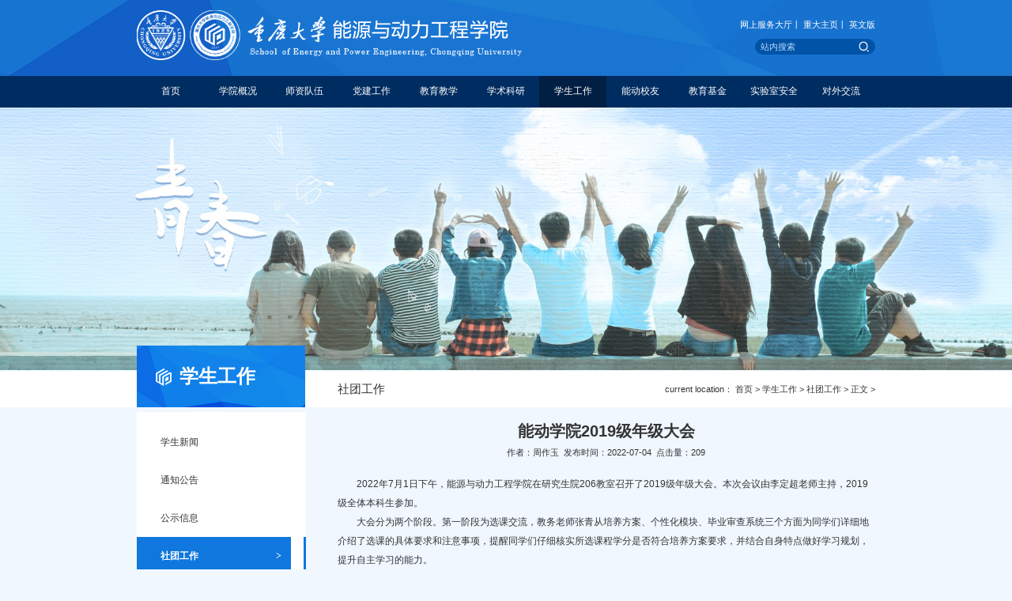

--- FILE ---
content_type: text/html
request_url: https://cte.cqu.edu.cn/info/1385/5673.htm
body_size: 7066
content:
<!DOCTYPE html>
<html lang="en">
<head>
    <meta charset="UTF-8">
    <meta charset="UTF-8">
    <meta name="viewport" content="width=device-width, initial-scale=1, maximum-scale=1, user-scalable=no">
    <title>能动学院2019级年级大会-能源与动力工程学院</title><META Name="keywords" Content="能源与动力工程学院,能动,学院,2019,年级,大会" />
<META Name="description" Content="2022年7月1日下午，能源与动力工程学院在研究生院206教室召开了2019级年级大会。本次会议由李定超老师主持，2019级全体本科生参加。" />

    <link rel="shortcut icon" href="../../2022b/images/favicon.ico" />
    <link href="../../2022b/css/bootstrap.min.css" rel="stylesheet" type="text/css">
    <link href="../../2022b/css/header.css" rel="stylesheet" type="text/css">
    <link href="../../2022b/css/footer.css" rel="stylesheet" type="text/css">
    <link href="../../2022b/css/frame.css" rel="stylesheet" type="text/css">
    <link href="../../2022b/css/wznr.css" rel="stylesheet" type="text/css">
    <!-- HTML5 shim 和 Respond.js 是为了让 IE8 支持 HTML5 元素和媒体查询（media queries）功能 -->
    <!-- 警告：通过 file:// 协议（就是直接将 html 页面拖拽到浏览器中）访问页面时 Respond.js 不起作用 -->
    <!--[if lt IE 9]>
    <script src="https://cdn.jsdelivr.net/npm/html5shiv@3.7.3/dist/html5shiv.min.js"></script>
    <script src="https://cdn.jsdelivr.net/npm/respond.js@1.4.2/dest/respond.min.js"></script>
    <![endif]-->
    <script type="text/javascript" src="../../2022b/js/jquery-2.1.4.min.js"></script>
    <!--导航-->
    <script>
        $(function(){
            $('.menuBtn').click(function(){
                $('.dropdown').toggleClass('show');
                $(this).toggleClass('close');
            });
        })
    </script>
<!--Announced by Visual SiteBuilder 9-->
<link rel="stylesheet" type="text/css" href="../../_sitegray/_sitegray_d.css" />
<script language="javascript" src="../../_sitegray/_sitegray.js"></script>
<!-- CustomerNO:7765626265723230747847565251544b03090000 -->
<link rel="stylesheet" type="text/css" href="../../2022b/wznr.vsb.css" />
<script type="text/javascript" src="/system/resource/js/counter.js"></script>
<script type="text/javascript">_jsq_(1385,'/2022b/wznr.jsp',5673,1340816753)</script>
</head>
<body>
<div class="container-fluid">
    <!--页眉-->
    <div class="top">
        <div class="wp flex">
            <div class="img"><img src="../../2022b/images/header/logo.png"></div>
            <div class="head ">
                <div class="t_link"><script language="javascript" src="/system/resource/js/dynclicks.js"></script><script language="javascript" src="/system/resource/js/openlink.js"></script><a href="http://i.cqu.edu.cn/new/index.html">网上服务大厅</a><span>丨</span>
                    
<a href="https://www.cqu.edu.cn/">重大主页</a><span>丨</span>
                    
<a href="../../CTE.htm">英文版</a><span>丨</span>
                    
</div>
                <div class="seek">





<form action="../../2022b/jsjg.jsp?wbtreeid=1385" method="post" name="a1057893a" onsubmit="return subsearchdataa1057893a()" style="display: inline;">
  <input type="hidden" name="Find" value="find"><input type="hidden" name="entrymode" value="1"><input type="hidden" id="INTEXT2" name="INTEXT2" value=""><input type="hidden" name="news_search_code">
 
       
  <input size="12" name="INTEXT" type="text" class="text" placeholder="站内搜索">
  <input type="submit" name="FindButton" class="submit" value="" />
             
</form>
<script>
String.prototype.trim　= function()       
{              
    var t = this.replace(/(^\s*)|(\s*$)/g, "");     
    return t.replace(/(^　*)|(　*$)/g, "");     
}
function subsearchdataa1057893a()
{ 
    if(document.a1057893a.INTEXT.value.trim()=="")
    {
         alert("请输入查询关键字！");
         return false;
    }
    if(checkDataa1057893a(document.a1057893a))
    {
       return true;  
    }
    return false;
}       
</script>

    <script language="JavaScript" src="../../_dwr/engine.js"></script>
    <script language="JavaScript" src="../../_dwr/util.js"></script>
    <script language="JavaScript" src="../../_dwr/interface/NewsSearchDWR.js"></script>
    <script language="JavaScript" src="/system/resource/js/vsb_news_search.js"></script>
    <script language="JavaScript" src="/system/resource/js/vsb_news_search_entry.js"></script>    
    <script language="JavaScript" src="/system/resource/js/language.js"></script>
    <script language="JavaScript" src="/system/resource/js/base64.js"></script>
    <script language="JavaScript" src="/system/resource/js/formfunc.js"></script>    
    <script>    
    news_searcha1057893a = new vsb_news_search();
    news_searcha1057893a.isShowCode=false;
    news_searcha1057893a.tooltipid = 'tooltipa1057893a';
    news_searcha1057893a.apptag = 'intextspana1057893a';
    news_searcha1057893a.frametag = 'intextframea1057893a';
    news_search_entrya1057893a = new vsb_news_search_entry();
    news_search_entrya1057893a.formname = "a1057893a";
    news_search_entrya1057893a.news_search_obj = news_searcha1057893a; 
    news_search_entrya1057893a.querytxtsize = 155
    news_search_entrya1057893a.yzmts ="您的查询过于频繁，请输入验证码后继续查询";
    news_search_entrya1057893a.qdstyle ="";
    news_search_entrya1057893a.qdname = "确定";
    news_search_entrya1057893a.qxstyle = "";
    news_search_entrya1057893a.qxname = "取消";
    news_search_entrya1057893a.showstr='请输入查询验证码！';    
    function checkDataa1057893a(formname)
    {    
        return news_search_entrya1057893a.checkdata(formname)   
    }
    </script>
<script language="javascript" src="/system/resource/js/base64.js"></script> 
</div>
            </div>
        </div>

    </div>
    <!--导航-->
    <div class="nav">
        <div class="mobNav">
            <div class="toolBar flex">
                <button class="menuBtn"></button>
                <div class="seek">





<form action="../../2022b/jsjg.jsp?wbtreeid=1385" method="post" name="a1057893a" onsubmit="return subsearchdataa1057893a()" style="display: inline;">
  <input type="hidden" name="Find" value="find"><input type="hidden" name="entrymode" value="1"><input type="hidden" id="INTEXT2" name="INTEXT2" value=""><input type="hidden" name="news_search_code">
 
       
  <input size="12" name="INTEXT" type="text" class="text" placeholder="站内搜索">
  <input type="submit" name="FindButton" class="submit" value="" />
             
</form>
<script>
String.prototype.trim　= function()       
{              
    var t = this.replace(/(^\s*)|(\s*$)/g, "");     
    return t.replace(/(^　*)|(　*$)/g, "");     
}
function subsearchdataa1057893a()
{ 
    if(document.a1057893a.INTEXT.value.trim()=="")
    {
         alert("请输入查询关键字！");
         return false;
    }
    if(checkDataa1057893a(document.a1057893a))
    {
       return true;  
    }
    return false;
}       
</script>

    <script language="JavaScript" src="../../_dwr/engine.js"></script>
    <script language="JavaScript" src="../../_dwr/util.js"></script>
    <script language="JavaScript" src="../../_dwr/interface/NewsSearchDWR.js"></script>
    <script language="JavaScript" src="/system/resource/js/vsb_news_search.js"></script>
    <script language="JavaScript" src="/system/resource/js/vsb_news_search_entry.js"></script>    
    <script language="JavaScript" src="/system/resource/js/language.js"></script>
    <script language="JavaScript" src="/system/resource/js/base64.js"></script>
    <script language="JavaScript" src="/system/resource/js/formfunc.js"></script>    
    <script>    
    news_searcha1057893a = new vsb_news_search();
    news_searcha1057893a.isShowCode=false;
    news_searcha1057893a.tooltipid = 'tooltipa1057893a';
    news_searcha1057893a.apptag = 'intextspana1057893a';
    news_searcha1057893a.frametag = 'intextframea1057893a';
    news_search_entrya1057893a = new vsb_news_search_entry();
    news_search_entrya1057893a.formname = "a1057893a";
    news_search_entrya1057893a.news_search_obj = news_searcha1057893a; 
    news_search_entrya1057893a.querytxtsize = 155
    news_search_entrya1057893a.yzmts ="您的查询过于频繁，请输入验证码后继续查询";
    news_search_entrya1057893a.qdstyle ="";
    news_search_entrya1057893a.qdname = "确定";
    news_search_entrya1057893a.qxstyle = "";
    news_search_entrya1057893a.qxname = "取消";
    news_search_entrya1057893a.showstr='请输入查询验证码！';    
    function checkDataa1057893a(formname)
    {    
        return news_search_entrya1057893a.checkdata(formname)   
    }
    </script>
 
</div>
            </div>
        </div>
        <div class="dropdown">
            <ul class="menu">                
<li><a href="../../index.htm">首页</a></li>

<li><a href="../../xygk/lsyg.htm">学院概况</a>
    <ul>
          <li><a href="../../xygk/lsyg.htm">历史沿革</a></li>               
          <li><a href="../../xygk/xyjj.htm">学院简介</a></li>               
          <li><a href="../../xygk/xyld.htm">学院领导</a></li>               
          <li><a href="../../xygk/jgsz/xyw_y.htm">机构设置</a></li>               
          <li><a href="../../xygk/fwzn/xzbgs.htm">服务指南</a></li>               
    </ul>
                    
</li>

<li><a href="../../szdw/szgk.htm">师资队伍</a>
    <ul>
          <li><a href="../../szdw/szgk.htm">师资概况</a></li>               
          <li><a href="../../szdw/jcrc.htm">杰出人才</a></li>               
          <li><a href="../../szdw/jszy/syjs/ALL.htm">教师主页</a></li>               
          <li><a href="../../szdw/rczp.htm">人才招聘</a></li>               
    </ul>
                    
</li>

<li><a href="../../djgz/zzjg.htm">党建工作</a>
    <ul>
          <li><a href="../../djgz/zzjg.htm">组织机构</a></li>               
          <li><a href="../../djgz/tzgg.htm">通知公告</a></li>               
          <li><a href="../../djgz/gzdt.htm">工作动态</a></li>               
          <li><a href="../../djgz/llxx.htm">理论学习</a></li>               
          <li><a href="../../djgz/ztjy.htm">主题教育</a></li>               
    </ul>
                    
</li>

<li><a href="../../jyjx/bksjy/zyjs.htm">教育教学</a>
    <ul>
          <li><a href="../../jyjx/bksjy/zyjs.htm">本科生教育</a></li>               
          <li><a href="../../jyjx/yjsjy/tzgs.htm">研究生教育</a></li>               
    </ul>
                    
</li>

<li><a href="../../xsky/kyjs.htm">学术科研</a>
    <ul>
          <li><a href="../../xsky/kyjs.htm">科研介绍</a></li>               
          <li><a href="../../xsky/kxfx.htm">科学方向</a></li>               
          <li><a href="../../xsky/xscg.htm">学术成果</a></li>               
          <li><a href="../../xsky/kyxx.htm">科研信息</a></li>               
          <li><a href="../../xsky/tzgg.htm">通知公告</a></li>               
    </ul>
                    
</li>

<li><a href="../../xsgz/xsxw.htm" class="avt">学生工作</a>
    <ul>
          <li><a href="../../xsgz/xsxw.htm">学生新闻</a></li>               
          <li><a href="../../xsgz/tzgg.htm">通知公告</a></li>               
          <li><a href="../../xsgz/gsxx.htm">公示信息</a></li>               
          <li><a href="../../xsgz/stgz.htm">社团工作</a></li>               
          <li><a href="../../xsgz/jygz.htm">就业工作</a></li>               
          <li><a href="../../xsgz/cyxz.htm">常用下载</a></li>               
    </ul>
                    
</li>

<li><a href="../../ndxy/xydt.htm">能动校友</a>
    <ul>
          <li><a href="../../ndxy/xydt.htm">校友动态</a></li>               
          <li><a href="../../ndxy/xyxc.htm">校友相册</a></li>               
          <li><a href="../../ndxy/xygs.htm">校友故事</a></li>               
    </ul>
                    
</li>

<li><a href="../../jyjj/jjxm.htm">教育基金</a>
    <ul>
          <li><a href="../../jyjj/jjxm.htm">基金项目</a></li>               
          <li><a href="../../jyjj/jjdt.htm">基金动态</a></li>               
    </ul>
                    
</li>

<li><a href="../../sysaq/tzgg.htm">实验室安全</a>
    <ul>
          <li><a href="../../sysaq/tzgg.htm">通知公告</a></li>               
          <li><a href="../../sysaq/zlxz.htm">资料下载</a></li>               
    </ul>
                    
</li>

<li><a href="../../dwjl/gjxm.htm">对外交流</a>
    <ul>
          <li><a href="../../dwjl/gjxm.htm">国际项目</a></li>               
          <li><a href="../../dwjl/gjhy.htm">国际会议</a></li>               
    </ul>
                    
</li>
</ul>
        </div>
    </div>

    <!--banner-->
    <div class="banner"><style type="text/css">
ul,li{
    padding:0;
    margin:0;
    list-style:none;}
#flashBoxu_u4_{
    width:1000px;
    height:100px;
    border:0px solid #EEE;
    position:relative;
    margin-left: auto;
    margin-right: auto;}
#flashBoxu_u4_ img{
    /*初始不要显示*/
    display:none;
    /*用边框来实现空位，因为margin和paading有时会引起些麻烦*/
    border:0px solid #FFF;}
#flashBoxu_u4_ ul{
    display:none;
    position:absolute;
    right:7px;
    bottom:3px;
    font:9px tahoma;}
#flashBoxu_u4_ ul li{
    display:none;
    float:left;
    width:12px;
    height:12px;
    line-height:12px;
    margin-right:3px;
    border:0px solid #999;
    background:#F0F0F0;
    text-align:center;
    cursor:pointer;}
#flashBoxu_u4_ ul li.hover{
    border-color:red;
    background:#FFE1E1;
    color:red;}
</style>
<script type="text/javascript">
function flashBoxCtrl(o){
    this.obj=document.getElementById(o);
    //这个私有方法虽然写了，但暂时没用到
    function addListener(ele,eventName,functionBody){
        if (ele.attachEvent){
            ele.attachEvent("on"+eventName, functionBody);
        }else if (ele.addEventListener){
            ele.addEventListener("on"+eventName,functionBody, false);
        }else{
            return false;
        }
    }
    //初始化
    this.init=function(){
        var objImg=this.obj.getElementsByTagName("img");
        var tagLength=objImg.length;
        if (tagLength>0){
            var oUl=document.createElement("ul");
            oUl.setAttribute("id",o+"numTag");
            for (var i=0;i<tagLength;i++){
                var oLi=oUl.appendChild(document.createElement("li"));
                if (i==0){
                    oLi.setAttribute("class","hover"); //初始化时把第一个设置为高亮
                    oLi.setAttribute("className","hover");
                }
                //设置标签的数字
                oLi.appendChild(document.createTextNode((i+1)));
            }
            this.obj.appendChild(oUl);
            objImg[0].style.display="block";
            //设置标签事件
            var oTag=this.obj.getElementsByTagName("li");
            for (var i=0;i<oTag.length;i++){
                var flag = 0;
                var temp = 0;
                var timeout=null;
                var step = function(){
                    for (j=0;j<oTag.length;j++){
                        oTag[j].className="";
                        objImg[j].style.display="none";
                    }
                    this.className="hover";
                    flag = flag>=oTag.length-1?0:flag+1;
                    objImg[flag].style.display="block";
                    oTag[flag].className = "hover";
                    timeout = setTimeout(step,4000);
                };
                oTag[i].onmouseover=function(){
                    for (j=0;j<oTag.length;j++){
                        oTag[j].className="";
                        objImg[j].style.display="none";
                        temp = j;
                    }
                    this.className="hover";
                    objImg[this.innerHTML-1].style.display="block";
                    temp = this.innerHTML-1;
                    flag = i;
                    clearInterval(timeout);
                }
                oTag[i].onmouseout = function(){
                    for (j=0;j<oTag.length;j++){
                        oTag[j].className="";
                        objImg[j].style.display="none";
                    }
                    flag = temp;
                    objImg[temp].style.display="block";
                    oTag[temp].className = "hover";
                    timeout = setTimeout(step,4000);
                }
                if(i==0)
                {
                    timeout = setTimeout(step,4000);
                }
            }
        }
    };
    //自动滚动的方法还没写
    this.imgRoll=function(){};
    //生成对象时自动加载init()方法以初始化对象
    this.init();
}
</script>
<table cellspacing="0" cellpadding="0" border="0"><tr><td><div id="flashBoxu_u4_"><img src="../../2022b/images/banner_2/7.jpg" border="0" width="1000" height="100" /></div></td></tr></table><SCRIPT language="JavaScript">new flashBoxCtrl("flashBoxu_u4_");</SCRIPT></div>

    <div class="address">
        <div class="wp flex">
            <table cellpadding="0" cellspacing="0" border="0" class="current">
                <tr>
                    <td><img src="../../2022b/images/frame/0.png"><span>学生工作</span></td>
                </tr>
            </table>
            <div class="add">
                <h4>社团工作</h4>
                <div class="dz">current location：

<a href="../../index.htm">首页</a> <span> &gt; </span>
                


<a href="../../xsgz/xsxw.htm">学生工作</a> <span> &gt; </span>
                


<a href="../../xsgz/stgz.htm">社团工作</a> <span> &gt; </span>
                


<a href="">正文</a> <span> &gt; </span>
                

</div>
            </div>
        </div>
    </div>

    <div class="frame wp flex">
        <div class="left_nav">

            <ul class="navs"><li><a href="../../xsgz/xsxw.htm">学生新闻 <span> &gt; </span></a> </li>
                
<li><a href="../../xsgz/tzgg.htm">通知公告 <span> &gt; </span></a> </li>
                
<li><a href="../../xsgz/gsxx.htm">公示信息 <span> &gt; </span></a> </li>
                
<li class="cvt"><a href="../../xsgz/stgz.htm">社团工作 <span> &gt; </span></a> </li>
                
<li><a href="../../xsgz/jygz.htm">就业工作 <span> &gt; </span></a> </li>
                
<li><a href="../../xsgz/cyxz.htm">常用下载 <span> &gt; </span></a> </li>
                
</ul>
        </div>
        <div class="right_black">
<script language="javascript" src="../../_dwr/interface/NewsvoteDWR.js"></script><script language="javascript" src="../../_dwr/engine.js"></script><script language="javascript" src="/system/resource/js/news/newscontent.js"></script><LINK href="/system/resource/js/photoswipe/3.0.5.1/photoswipe.css" type="text/css" rel="stylesheet"><script language="javascript" src="/system/resource/js/photoswipe/3.0.5.1/klass.min.js"></script><script language="javascript" src="/system/resource/js/ajax.js"></script><form name="_newscontent_fromname"><script language="javascript" src="/system/resource/js/jquery/jquery-latest.min.js"></script>


            <div class="wznr">
                <div class="title">能动学院2019级年级大会</div>
                <div class="xx">作者：周作玉&nbsp;&nbsp;<span>发布时间：2022-07-04</span>&nbsp;&nbsp;点击量：<script>_showDynClicks("wbnews", 1340816753, 5673)</script></div>
                <div class="text">
                    <div id="vsb_content"><div class="v_news_content">
<p style="text-indent: 2em;"><span style="font-size: 14px"><span style="font-family:Calibri">2022</span><span style="font-family:宋体">年</span></span><span style="font-family:calibri;font-size:14px">7</span><span style="font-size: 14px">月</span><span style="font-family:calibri;font-size:14px">1</span><span style="font-size: 14px">日</span><span style="font-size: 14px">下午</span><span style="font-size: 14px">，能源与动力工程学院</span><span style="font-size: 14px">在</span><span style="font-size: 14px">研究生院</span><span style="font-family:calibri;font-size:14px">206</span><span style="font-size: 14px">教室召开了</span><span style="font-size: 14px"><span style="font-family:Calibri">2</span></span><span style="font-family:calibri;font-size:14px">019</span><span style="font-size: 14px">级年级大会</span><span style="font-size: 14px"><span style="font-family:宋体">。本次会议由李定超老师主持，</span><span style="font-family:Calibri">2019</span><span style="font-family:宋体">级全体本科生参加。</span></span></p>
<p style="text-indent: 2em;"><span style="font-size: 14px">大会分为两个阶段。第一阶段为选课交流，</span><span style="font-size: 14px">教务老师张青从培养方案、个性化模块、毕业审查系统三个方面</span><span style="font-size: 14px">为同学们详细地介绍了</span><span style="font-size: 14px">选课</span><span style="font-size: 14px">的具体要求和</span><span style="font-size: 14px">注意事项，</span><span style="font-size: 14px">提醒</span><span style="font-size: 14px">同学们</span><span style="font-size: 14px">仔细</span><span style="font-size: 14px">核实</span><span style="font-size: 14px">所选课程学分是否符合培养方案要求，并结合自身特点做好学习规划，提升自主学习的能力</span><span style="font-size: 14px">。</span></p>
<p style="text-align: center"><img src="/__local/2/A4/14/207FBFE233C68AA44C2A093694E_0BCC516E_16056.png" width="500" alt="16056" vsbhref="vurl" vurl="/_vsl/2A414207FBFE233C68AA44C2A093694E/0BCC516E/16056" vheight="" vwidth="500" orisrc="/__local/1/04/4B/0489A7DCD9FC4DE3F129EB6B22E_4AF68467_16E21F.png" class="img_vsb_content"></p>
<p style="text-indent: 2em;"><span style="font-size: 14px">第二阶段为年级日常事务交流</span><span style="font-size: 14px">，</span><span style="font-size: 14px">辅导员李定超老师</span><span style="font-size: 14px">从</span><span style="font-size: 14px">日常安全</span><span style="font-size: 14px">、</span><span style="font-size: 14px">升学与</span><span style="font-size: 14px">就业</span><span style="font-size: 14px">三个</span><span style="font-size: 14px">方面</span><span style="font-size: 14px">与同学们</span><span style="font-size: 14px">展开</span><span style="font-size: 14px">热烈探讨</span><span style="font-size: 14px">，</span><span style="font-size: 14px">针对同学们最关心的问题给予及时地解答</span><span style="font-size: 14px">。</span></p>
<p style="text-align: center"><img src="/__local/A/51/A2/B5684AC028FA688767DD5EE9A34_4FAB240E_1790F.png" width="500" alt="1790F" vsbhref="vurl" vurl="/_vsl/A51A2B5684AC028FA688767DD5EE9A34/4FAB240E/1790F" vheight="" vwidth="500" orisrc="/__local/F/FA/0E/AE9A35292E8A3441E1A178043F8_D99CAA91_16A5C7.png" class="img_vsb_content"></p>
<p style="text-indent: 2em;"><span style="font-size: 14px">首先是日常安全方面</span><span style="font-size: 14px">。</span><span style="font-size: 14px">伴随着暑期来临，李定超老师提醒同学们保持个人良好卫生习惯，时刻注意疫情防控和出行安全，尽量减少人员聚集活动；注意预防中暑、保护自身健康，坚决不能私自下河游泳，预防溺水事故的发生；留校</span><span style="font-size: 14px">同学</span><span style="font-size: 14px">的</span><span style="font-size: 14px">要注意寝室</span><span style="font-size: 14px">用电</span><span style="font-size: 14px">安全，不</span><span style="font-size: 14px">使</span><span style="font-size: 14px">用违规违章电器，</span><span style="font-size: 14px">严格</span><span style="font-size: 14px">遵守寝室住宿规范，</span><span style="font-size: 14px">维护宿舍安全</span><span style="font-size: 14px">。</span></p>
<p style="text-align: center"><img src="/__local/E/0C/3A/8837E8FDB2EBAF5E3724FF2051D_7B40F4B4_15A83.png" width="500" alt="15A83" vsbhref="vurl" vurl="/_vsl/E0C3A8837E8FDB2EBAF5E3724FF2051D/7B40F4B4/15A83" vheight="" vwidth="500" orisrc="/__local/B/59/9C/5AA0FEB39394CA37D6C3C793EDA_714745F1_178D28.png" class="img_vsb_content"></p>
<p style="text-indent: 2em;"><span style="font-size: 14px">其次是升学</span><span style="font-size: 14px">方面。李定超老师针对保研的同学指出，应充分利用暑期这个黄金时间，积极参与各高校组织的夏令营，提前制定自身学习规划，准备相关升学材料。计划</span><span style="font-size: 14px">考研的同学要根据</span><span style="font-size: 14px">自身情况，明确个人选择、</span><span style="font-size: 14px">合理规划复习时间</span><span style="font-size: 14px">、</span><span style="font-size: 14px">牢固专业知识</span><span style="font-size: 14px">，</span><span style="font-size: 14px">多向学长学姐请教学习经验，做好充足的准备。</span></p>
<p style="text-align: center"><img src="/__local/B/31/45/4BECBFC5F52FB5E184946FB54E8_EC421162_186C4.png" width="500" alt="186C4" vsbhref="vurl" vurl="/_vsl/B31454BECBFC5F52FB5E184946FB54E8/EC421162/186C4" vheight="" vwidth="500" orisrc="/__local/7/4D/5C/AC20FB081A559C87E340DE392E5_6771E74C_184568.png" class="img_vsb_content"></p>
<p><br></p>
</div></div>
                                    </div>
                <div class="page">
                    <div>上一篇：<a href="5672.htm">全国节能减排大赛，能动学子再创佳绩</a> </div>
                    <div>下一篇：<a href="5675.htm">能源与动力工程学院赴长安汽车全球研发中心进行产学研合作交流</a></div>

                </div>
            </div>
        






</form></div>
    </div>


    <!--页眉-->
    <div class="footer">
        <div class="wp">
            <div class="dl flex">
                <div class="img">
                    <table cellspacing="0" cellpadding="0" border="0">
                        <tr>
                            <td><img src="../../2022b/images/footer/logo.png"></td>
                        </tr>
                    </table>
                </div>
                <div class="xx">
                    <table cellspacing="0" cellpadding="0" border="0">
                        <tr>
                            <td>
                                <p>地址：重庆市沙坪坝区沙正街174号 邮编：400044</p>
                                <p>电话：(023)65102473</p>
                                <p>传真：(023)65102473</p>
                                <p>Email：epe@cqu.edu.cn</p>
                            </td>
                        </tr>
                    </table>
                </div>
            </div>
            <div class="ewm">
                <img src="../../2022b/images/footer/ewm.png">
                <p>扫一扫关注我们</p>
            </div>
        </div>
        <div class="foot">Copyright @ 2023 重庆大学能源与动力工程学院 All Rights Reserved   技术支持：<a href="http://www.massivesoft.cn/">重庆巨软科技</a></div>
    </div>



</div>







</body>
</html>


--- FILE ---
content_type: text/css
request_url: https://cte.cqu.edu.cn/2022b/css/header.css
body_size: 2149
content:
/*all*/
html{
    /*font-size:100px;*/
    font-size: calc(100vw/19.20);
    /*-webkit-text-size-adjust: 100%;*/
}

*,ul,p,dl,h1,h2,h3,h4,h5,h6,dl,dt,dd,ul,li{
    font-family: "微软雅黑","Helvetica Neue", Helvetica, Arial, sans-serif;
    text-decoration: none;
    padding: 0;
    margin: 0;
    list-style: none;
    outline: none;
    box-sizing: border-box;
    -moz-box-sizing: border-box;
    -webkit-box-sizing: border-box;
}

input{
    border: 0;
    outline: none;
}
.container-fluid{
    position: relative;
    padding: 0;
    max-width: 19.20rem;
    margin: 0 auto;
}
.container{
    padding: 0;
}
a{
    color: #333333;
}
a:hover{
    color: #115fc6;
}
a:hover,a:active,a:link{
    text-decoration:none;
}
img{
    max-width: 100%;
}
.flex {
    display: flex;
    flex-wrap: wrap;
    justify-content: space-between;
}
/*宽度限定*/
.wp {
    /*width: 100%;*/
    margin: 0 auto;
    max-width: 14rem;
}

/*页眉*/
.top{
    background: url("../images/header/bg.jpg")no-repeat center;
    /*background-size: cover;*/
    padding: 0.2rem 0 0.29rem;
}

.top .img{
    display: table;
}
.top .img{
    width: 7.31rem;
}

/*头部链接*/
.top .head .t_link{
    line-height: 0.36rem;
    font-size: 0.16rem;
    margin-top: 0.08rem;
    margin-bottom: 0.1rem;
}
.top .head .t_link a{
    color: #ffffff;
}
.top .head .t_link span{
    color: #ffffff;
}
.top .head .t_link span:last-child{
    display: none;
}
/*搜索*/
.top .head .seek{
    width: 2.27rem;
    height: 0.3rem;
    overflow: hidden;
    background-color: #0053a6;
    border-radius: 0.15rem;
    position: relative;
    float: right;
}
.top .head .seek .text{
    padding-left: 0.1rem;
    width: calc(100% - 0.5rem);
    height:0.3rem;
    float: left;
    background-color: transparent;
    font-size: 0.16rem;
    color: #b9dfff;
}
.top .head .seek .text::-webkit-input-placeholder{
    color: #b9dfff;
}
.top .head .seek .text::-moz-placeholder{
    color: #b9dfff;
}
.top .head .seek .text:-ms-input-placeholder{
    color: #b9dfff;
}
.top .head .seek .submit{
    width: 0.2rem;
    background-image: url("../images/header/ss.png");
    background-position: center;
    background-repeat: no-repeat;
    background-color: transparent;
    background-size: 100% auto;
    line-height: 0.3rem;
    cursor: pointer;
    float: right;
    margin-right: 0.12rem;
}


/*导航*/
.nav {
    background: #002d61;
    display: -webkit-box;
    display: -ms-flexbox;
    display: flex;
    -webkit-box-align: center;
    -ms-flex-align: center;
    align-items: center;
    -webkit-box-pack: center;
    -ms-flex-pack: center;
    justify-content: center;
}
.nav .mobNav {
    display: none;
}
.nav .dropdown {
    width: 14rem;
}
.nav .menu {
    display: -webkit-box;
    display: -ms-flexbox;
    display: flex;
    -webkit-box-pack: start;
    -ms-flex-pack: start;
    justify-content: flex-start;
}
.nav .menu li {
    -webkit-box-flex: 1;
    -ms-flex: 1;
    flex: 1;
    position: relative;
}
.nav .menu a {
    color: #fff;
    height: 0.6rem;
    display: -webkit-box;
    display: -ms-flexbox;
    display: flex;
    -webkit-box-align: center;
    -ms-flex-align: center;
    align-items: center;
    -webkit-box-pack: center;
    -ms-flex-pack: center;
    justify-content: center;
    font-size: 0.18rem;
    text-decoration: none;
}
.nav .menu a:hover,.nav .menu .avt {
    background: #001f43;
    -webkit-transition: all 300ms linear;
    transition: all 300ms linear;
}
/*二级菜单*/
.nav .menu ul{
    position: absolute;
    top: 0.6rem;
    left: 0;
    z-index: 1;
    background-color: #001f43;
    width: 100%;
    display: none;
}
.nav .menu ul li a:hover{
    background: rgba(255,255,255,0.2);
}
.nav .menu li:hover ul{
    display: block;
    -webkit-transition: all 300ms linear;
    transition: all 300ms linear;
}
/*手机适配*/

@media screen and (max-width: 1200px) {
    html{
        /*font-size:100px;*/
        font-size: calc(100vw/7.5);
        /*-webkit-text-size-adjust: 100%;*/
    }
    /*宽度限定*/
    .wp {

        margin: 0 auto;
        max-width: 7.3rem;
    }
    /*页眉*/
    .top{
        background: url("../images/header/bg.jpg")no-repeat center;
        /*background-size: cover;*/
        padding: 0.15rem 0;
    }

    .top .img{
        display: table;
    }
    .top .img{
        width: 100%;
    }

    /*头部链接*/
    .top .head{
        width: 100%;
    }
    .top .head .t_link{
        line-height: 0.36rem;
        font-size: 0.16rem;
        margin:0.1rem auto;
        display: table;
    }
    .top .head .t_link a{
        color: #ffffff;
    }
    .top .head .t_link span{
        color: #ffffff;
    }
    .top .head .t_link span:last-child{
        display: none;
    }
    /*搜索*/
    .top .head .seek{
        width: 2.27rem;
        height: 0.3rem;
        overflow: hidden;
        background-color: #0053a6;
        border-radius: 0.15rem;
        position: relative;
        float: right;
        display: none;
    }
    .top .head .seek .text{
        padding-left: 0.1rem;
        width: calc(100% - 0.5rem);
        height:0.3rem;
        float: left;
        background-color: transparent;
        font-size: 0.14rem;
        color: #b9dfff;
    }
    .top .head .seek .text::-webkit-input-placeholder{
        color: #b9dfff;
    }
    .top .head .seek .text::-moz-placeholder{
        color: #b9dfff;
    }
    .top .head .seek .text:-ms-input-placeholder{
        color: #b9dfff;
    }
    .top .head .seek .submit{
        width: 0.2rem;
        background-image: url("../images/header/ss.png");
        background-position: center;
        background-repeat: no-repeat;
        background-color: transparent;
        background-size: 100% auto;
        line-height: 0.3rem;
        cursor: pointer;
        float: right;
        margin-right: 0.12rem;
    }

    /*导航*/
    .nav {
        background: #f2f2f2;
        position: relative;
        padding: 2vw;
    }
    .nav .mobNav {
        display: block;
        -webkit-box-flex: 1;
        -ms-flex: 1;
        flex: 1;
    }
    .nav .mobNav .toolBar {
        display: -webkit-box;
        display: -ms-flexbox;
        display: flex;
        height: 8vw;
        overflow: hidden;
    }
    .nav .mobNav .menuBtn {
        padding: 0;
        margin: 0;
        height: 8vw;
        width: 8vw;
        background: orange url(../images/header/bar.png) center center no-repeat;
        background-size: 7vw 7vw;
        border: none;
        outline: none;
        border-radius: 1px;
    }
    .nav .mobNav .menuBtn:active {
        opacity: 0.8;
    }
    .nav .mobNav .menuBtn.close {
        background: orange url(../images/header/close.png) center center no-repeat;
        background-size: 5vw 5vw;
    }
    .nav .mobNav a {
        -webkit-box-flex: 1;
        -ms-flex: 1;
        flex: 1;
        display: -webkit-box;
        display: -ms-flexbox;
        display: flex;
        -webkit-box-align: center;
        -ms-flex-align: center;
        -webkit-box-pack: center;
        -ms-flex-pack: center;
        justify-content: center;
        align-items: center;
    }
    .nav .mobNav a img {
        height: 100%;
        width: auto;
    }
    .nav .mobNav span {
        width: 8vw;
        height: 8vw;
    }
    .nav .dropdown {
        position: absolute;
        left: 0;
        top: 12vw;
        width: 100vw;
        background: rgba(0, 0, 0, 0.8);
        z-index: 999;
        display: none;
    }
    .nav .dropdown .menu {
        display: -webkit-box;
        display: -ms-flexbox;
        display: flex;
        -ms-flex-wrap: wrap;
        flex-wrap: wrap;
        -webkit-box-orient: vertical;
        -webkit-box-direction: normal;
        -ms-flex-direction: column;
        flex-direction: column;
    }
    .nav .dropdown .menu li {
        width: 100vw;
    }
    .nav .dropdown .menu li:last-child a {
        border-bottom: 0;
    }
    .nav .dropdown .menu a {
        display: -webkit-box;
        display: -ms-flexbox;
        display: flex;
        -webkit-box-align: center;
        -ms-flex-align: center;
        align-items: center;
        border-right: none;
        text-indent: 2vw;
        border-bottom: 1px solid #ddd;
    }
    .nav .dropdown.show {
        display: block;
    }

    /*二级菜单*/
    .nav .menu ul{
        position: relative;
        top: 0;
    }

    /*搜索*/
    .nav .mobNav .seek{
        width: 4.27rem;
        height: 0.6rem;
        overflow: hidden;
        background-color: #0053a6;
        border-radius: 0.3rem;
        position: relative;
        float: right;
    }
    .nav .mobNav .seek .text{
        padding-left: 0.1rem;
        width: calc(100% - 0.7rem);
        height:0.6rem;
        float: left;
        background-color: transparent;
        font-size: 0.14rem;
        color: #b9dfff;
    }
    .nav .mobNav .seek .text::-webkit-input-placeholder{
        color: #b9dfff;
    }
    .nav .mobNav .seek .text::-moz-placeholder{
        color: #b9dfff;
    }
    .nav .mobNav .seek .text:-ms-input-placeholder{
        color: #b9dfff;
    }
    .nav .mobNav .seek .submit{
        width: 0.4rem;
        background-image: url("../images/header/ss.png");
        background-position: center;
        background-repeat: no-repeat;
        background-color: transparent;
        background-size: 100% auto;
        line-height: 0.6rem;
        cursor: pointer;
        float: right;
        margin-right: 0.12rem;
    }



}









/*banner*/
.banner img{
    width: 100%!important;
    height: auto!important;
}
.banner table{
    width: 100%;
}
.banner #flashBoxu_u4_,.banner #flashBoxu_u3_{
    width: 100%!important;
    height: auto!important;
}













/*手机适配*/

@media screen and ( max-width: 1200px ) {




















}

--- FILE ---
content_type: text/css
request_url: https://cte.cqu.edu.cn/2022b/css/footer.css
body_size: 524
content:
/*页眉*/
.footer{
    background-color: #002d61;
}
.footer .wp{
    padding: 0.6rem 0 0.3rem 0;
    overflow: hidden;
}
.footer .dl{
    float: left;
}
.footer table{
    height: 100%;
}
.footer .img img{
    width: 5.58rem;
    height: 0.74rem;
}
.footer .xx{
    margin-left: 0.8rem;
}
.footer .xx p{
    color: #ffffff;
    font-size: 0.16rem;
    line-height: 0.3rem;
}
.footer .ewm{
    float: right;
}
.footer .ewm img{
    width: 1.29rem;
    height: 1.29rem;
}
.footer .ewm p{
    text-align: center;
    color: #ffffff;
    font-size: 0.16rem;
    margin-top: 0.05rem;
}
.footer .foot{
    background-color: #001f43;
    color: #ffffff;
    font-size: 0.16rem;
    text-align: center;
    line-height: 0.6rem;
}



/*手机适配*/

@media screen and (max-width: 1200px) {
    /*页眉*/
    .footer{
        background-color: #002d61;
    }
    .footer .wp{
        padding: 0.4rem 0;
        overflow: hidden;
    }
    .footer .dl{
        float: inherit;
        width: 100%;
    }
    .footer table{
        height: 100%;
    }
    .footer .img{
        margin: 0 auto;
    }
    .footer .img img{
        width: 100%;
        /*height: 0.74rem;*/
    }
    .footer .xx{
        margin: 0.2rem 0;
    }
    .footer .xx p{
        color: #ffffff;
        font-size: 0.14rem;
        line-height: 0.3rem;
    }
    .footer .ewm{
        float: inherit;
        margin: 0 auto;
        text-align: center;
    }
    .footer .ewm img{
        width: 1.29rem;
        height: 1.29rem;
    }
    .footer .ewm p{
        text-align: center;
        color: #ffffff;
        font-size: 0.14rem;
        margin-top: 0.05rem;
    }
    .footer .foot{
        background-color: #001f43;
        color: #ffffff;
        font-size: 0.14rem;
        text-align: center;
        line-height: 0.6rem;
    }
}









--- FILE ---
content_type: text/css
request_url: https://cte.cqu.edu.cn/2022b/css/frame.css
body_size: 1292
content:
/*二级公共*/
body{
    background-color: #f0f7ff;
}

/*地址*/
.address{
    background-color: #ffffff;
}
/*栏目名称*/
.address .wp{
    position: relative;
    justify-content: flex-end;
}
.address .current{
    width: 3.2rem;
    height: 1.17rem;
    background: url("../images/frame/1.jpg")no-repeat center;
    background-size: 100% 100%;
    color: #ffffff;
    font-size: 0.36rem;
    font-weight: bold;
    position: absolute;
    z-index: 99;
    bottom: 0;
    left: 0;
}
.address .current img{
    width: 0.3rem;
    height: 0.33rem;
    margin-right: 0.15rem;
}
.address .current td{
    padding-left: 0.35rem;
}

/*当前位置*/
.address .add{
    width: calc(100% - 3.8rem);
    overflow: hidden;
}
.address h4{
    line-height: 0.7rem;
    font-size: 0.22rem;
    float: left;
}
.address .dz{
    font-size: 0.16rem;
    float: right;
    line-height: 0.7rem;
}
.address .dz span:last-child{

}



.frame{
    margin-bottom: 0.6rem;
}

/*左块*/
.frame .left_nav{
    width: 3.2rem;
    position: relative;
    z-index: 1;
    margin-top: 0.1rem;
}



/*二级导航*/
.left_nav .navs{
    min-height: 4.16rem;
    background-color: #ffffff;
    position: relative;
    overflow: hidden;
    padding: 0.2rem 0 0.76rem 0;

}
.left_nav .navs:after{
    content: "";
    display: block;
    width: 3.2rem;
    height: 3.2rem;
    background-image: url("../images/frame/2.png");
    background-position: center;
    background-repeat: no-repeat;
    background-size: 100% 100%;
    position: absolute;
    bottom: -1.6rem;
    left: 0;
    z-index: 0;
}

.left_nav .navs li{
    line-height: 0.73rem;
    font-size: 0.18rem;
    position: relative;
    z-index: 1;
}
.left_nav .navs li a{
    display: inherit;
    padding-left: 0.45rem;
    width: 2.92rem;
}
.left_nav .navs li span{
    color: #ffffff;
    float: right;
    font-family: "黑体";
    margin-right: 0.18rem;
}
.left_nav .navs li.cvt{
    border-right: 0.05rem solid #0f77dd;
    font-weight: bold;
}
.left_nav .navs li.cvt a{
    background-color:#0f77dd;
    color: #ffffff;
}

.frame .right_black{
    width: 10.2rem;
    min-height: 5rem;
}



/*单片正文*/
.dpzw{
    padding-top: 0.4rem;
}





/*手机适配*/
@media screen and (max-width: 1200px) {
    /*地址*/
    .address{
        background-color: #ffffff;
        margin-bottom: 0.2rem;
    }
    /*栏目名称*/
    .address .wp{
        position: relative;
        justify-content: right;
    }
    .address .current{
        width: 3.2rem;
        height: 1.17rem;
        background: url("../images/frame/1.jpg")no-repeat center;
        background-size: 100% 100%;
        color: #ffffff;
        font-size: 0.36rem;
        font-weight: bold;
        position: absolute;
        z-index: 99;
        bottom: 0;
        left: 0;
        display: none;
    }
    .address .current img{
        width: 0.3rem;
        height: 0.33rem;
        margin-right: 0.15rem;
    }
    .address .current td{
        padding-left: 0.35rem;
    }

    /*当前位置*/
    .address .add{
        width: 100%;
        overflow: hidden;
    }
    .address h4{
        line-height: 0.7rem;
        font-size: 0.24rem;
        float: left;
    }
    .address .dz{
        font-size: 0.16rem;
        float: right;
        line-height: 0.7rem;
    }


    .frame{
        margin-bottom: 0.6rem;
    }

    /*左块*/
    .frame .left_nav{
        width: 100%;
        position: relative;
        z-index: 1;

    }



    /*二级导航*/
    .left_nav .navs{
        min-height:inherit;
        background-color: #ffffff;
        position: relative;
        overflow: hidden;
        padding: 0.2rem 0;
        display: flex;
        flex-wrap: wrap;
        justify-content: space-between;
        margin-bottom: 0.2rem;
    }
    .left_nav .navs:after{
        content: "";
        display: block;
        width: 3.2rem;
        height: 3.2rem;
        background-image: url("../images/frame/2.png");
        background-position: center;
        background-repeat: no-repeat;
        background-size: 100% 100%;
        position: absolute;
        bottom: -1.6rem;
        left: 0;
    }

    .left_nav .navs li{
        line-height: 0.73rem;
        font-size: 0.18rem;
    }
    .left_nav .navs li a{
        display: inherit;
        padding-left: 0.45rem;
        width: 2.92rem;
    }
    .left_nav .navs li span{
        color: #ffffff;
        float: right;
        font-family: "黑体";
        margin-right: 0.18rem;
    }
    .left_nav .navs li.cvt{
        border-right: 0.05rem solid #0f77dd;
        font-weight: bold;
    }
    .left_nav .navs li.cvt a{
        background-color:#0f77dd;
        color: #ffffff;
    }

    .frame .right_black{
        width: 7.3rem;
        min-height: 5rem;
        margin: 0 auto;
    }

    /*单片正文*/
    .dpzw{
        padding-top: 0;
    }





}





--- FILE ---
content_type: text/css
request_url: https://cte.cqu.edu.cn/2022b/css/wznr.css
body_size: 524
content:
/*文章内容*/
.wznr{
    padding-top: 0.3rem;
}
.wznr .title{
    text-align: center;
    line-height: 0.3rem;
    font-size: 0.3rem;
    font-weight: bold;
}
.wznr .xx{
    margin: 0.15rem 0 0.3rem 0;
    text-align: center;
    font-size: 0.16rem;
}

.wznr .text{
    border-bottom: 1px solid #dfe1e2;
    padding-bottom: 0.2rem;
}
.wznr .text p,.wznr .text span{
    line-height: 200%!important;
    background: inherit!important;
    font-size: 0.18rem!important;
    font-family: "微软雅黑", "Helvetica Neue", Helvetica, Arial, sans-serif!important;
}
/*分页*/
.wznr .page{
    margin-top: 0.3rem;
}
.wznr .page div{
    line-height: 0.4rem;
    font-size: 0.16rem;
}
.wznr .page div a{
    color: #0f77dd;
}


/*手机适配*/
@media screen and (max-width: 1200px) {
    /*文章内容*/
    .wznr{
        padding-top: 0.3rem;
    }
    .wznr .title{
        text-align: center;
        line-height: 0.3rem;
        font-size: 0.24rem;
        font-weight: bold;
    }
    .wznr .xx{
        margin: 0.15rem 0 0.3rem 0;
        text-align: center;
    }
    .wznr .xx span{
        margin: 0 0.1rem;
    }
    .wznr .text{
        border-bottom: 1px solid #dfe1e2;
        padding-bottom: 0.2rem;
    }
    /*分页*/
    .wznr .page{
        margin-top: 0.3rem;
    }
    .wznr .page div{
        line-height: 0.4rem;
        font-size: 0.16rem;
    }
    .wznr .page div a{
        color: #0f77dd;
    }
}

--- FILE ---
content_type: text/css
request_url: https://cte.cqu.edu.cn/2022b/wznr.vsb.css
body_size: 96
content:
.titlestyle1057896{ font-size: 9pt; color: #222222; text-decoration: none ;}

